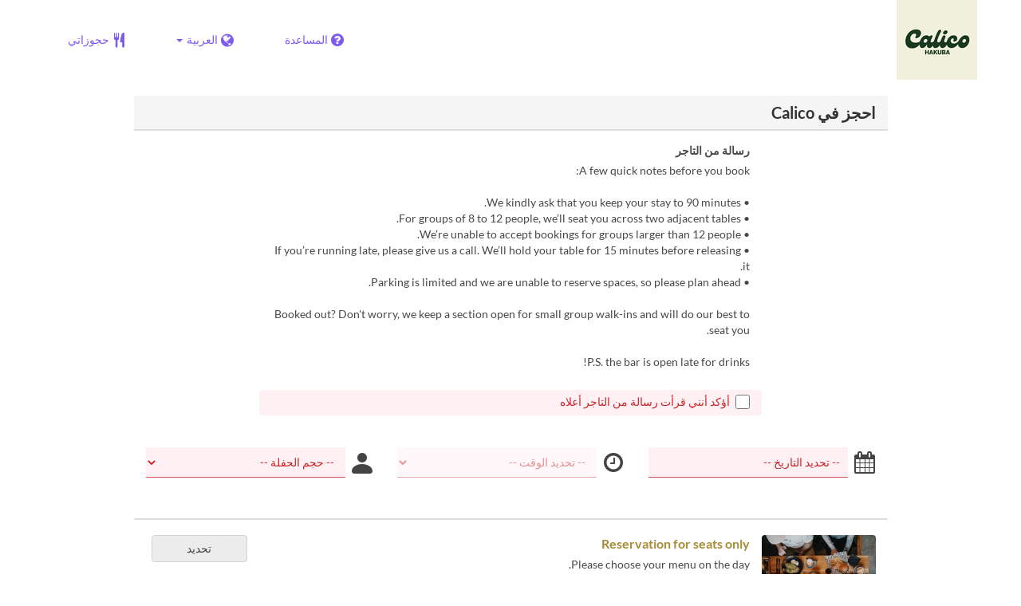

--- FILE ---
content_type: text/html; charset=utf-8
request_url: https://www.tablecheck.com/ar/shops/calicohakuba/reserve
body_size: 45239
content:
<!DOCTYPE html><html lang="ar"><head><title>Calico - TableCheck</title><meta content="حجوزات مطاعم مجانية وتأكيد فوري" name="description" /><meta charset="utf-8" /><meta content="IE=edge,chrome=1" http-equiv="X-UA-Compatible" /><meta content="width=device-width,initial-scale=1.0,minimum-scale=1.0,maximum-scale=1.0,user-scalable=no" name="viewport" /><meta content="width=device-width, initial-scale=1.0, maximum-scale=1.0, user-scalable=no" name="viewport" /><meta content="yes" name="apple-mobile-web-app-capable" /><meta content="text/html; charset=UTF-8" http-equiv="Content-Type" /><meta content="ar" http-equiv="Content-Language" /><meta content="text/css" http-equiv="Content-Style-Type" /><meta content="text/javascript" http-equiv="Content-Script-Type" /><meta content="IE=Edge,chrome=1" http-equiv="X-UA-Compatible" /><meta content="TableCheck" name="apple-mobile-web-app-title" /><meta content="TableCheck" name="application-name" /><meta name="csrf-param" content="authenticity_token" />
<meta name="csrf-token" content="p4vKdNUe0eWEdTIDop3ORxF9xvxhL6Z4zRG1WsaRML4OFpsXVL2e3Jhuwuoxroze4uSgb2IrK6bTBKg3Ap3HNw" /><link class="icon" href="https://cdn2.tablecheck.com/assets/table_check/icons/favicons/favicon-16x16-813cd3e74001378ec990a0b686b4c207471dfc7c9294b56b78161c0459e1470b.png" rel="icon" sizes="16x16" type="image/png" /><link class="icon" href="https://cdn1.tablecheck.com/assets/table_check/icons/favicons/favicon-32x32-397e5f499be092126bf10188bb40be00c01db9dcf5588b02efcf198841135c21.png" rel="icon" sizes="32x32" type="image/png" /><link rel="shortcut icon" type="image/x-icon" href="https://cdn3.tablecheck.com/assets/table_check/icons/favicons/favicon-1ab98ddc4048933a50e5d261fac79f045577c9aa9df08b79fb3ac6afb305c042.ico" /><meta content="#ffffff" name="theme-color" /><link href="https://cdn0.tablecheck.com/assets/table_check/icons/favicons/apple-touch-icon-cbe0797e1639b96d2ac049f4ea9ee3c6501edb4a26e68802ff4cce571c85ed1f.png" rel="apple-touch-icon" sizes="180x180" /><link href="https://cdn1.tablecheck.com/assets/table_check/icons/favicons/manifest-f698a772fead2e19efccbb7bd246e1a8fddeec6749400672fe463044dd345242.json" rel="manifest" /><link color="#9464E3" href="https://cdn3.tablecheck.com/assets/table_check/icons/favicons/safari-pinned-tab-0b5777019a751b9fb6e816e597d27a717091be5091f756d875148bc5d198d700.svg" rel="mask-icon" /><meta content="#ffffff" name="msapplication-TileColor" /><meta content="https://cdn3.tablecheck.com/assets/table_check/icons/favicons/mstile-144x144-3ac1136e45c09e90a2050c8f048ece736bc73cc901a83d6add99ff1db79901e1.png" name="msapplication-TileImage" /><meta content="https://cdn0.tablecheck.com/assets/table_check/icons/favicons/ieconfig-0e5c7ffb129cd50c62fcff47271f8086ee8d7c204d1e35c46ac797030965f464.xml" name="msapplication-config" /><link href="https://www.tablecheck.com/ar/shops/calicohakuba/reserve" rel="canonical" /><link href="https://www.tablecheck.com/shops/calicohakuba/reserve" hreflang="x-default" rel="alternate" /><link href="https://www.tablecheck.com/en/shops/calicohakuba/reserve" hreflang="en" rel="alternate" /><link href="https://www.tablecheck.com/ja/shops/calicohakuba/reserve" hreflang="ja" rel="alternate" /><link href="https://www.tablecheck.com/ko/shops/calicohakuba/reserve" hreflang="ko" rel="alternate" /><link href="https://www.tablecheck.com/zh-CN/shops/calicohakuba/reserve" hreflang="zh-CN" rel="alternate" /><link href="https://www.tablecheck.com/zh-TW/shops/calicohakuba/reserve" hreflang="zh-TW" rel="alternate" /><link href="https://www.tablecheck.com/de/shops/calicohakuba/reserve" hreflang="de" rel="alternate" /><link href="https://www.tablecheck.com/es/shops/calicohakuba/reserve" hreflang="es" rel="alternate" /><link href="https://www.tablecheck.com/fr/shops/calicohakuba/reserve" hreflang="fr" rel="alternate" /><link href="https://www.tablecheck.com/nl/shops/calicohakuba/reserve" hreflang="nl" rel="alternate" /><link href="https://www.tablecheck.com/it/shops/calicohakuba/reserve" hreflang="it" rel="alternate" /><link href="https://www.tablecheck.com/pt/shops/calicohakuba/reserve" hreflang="pt" rel="alternate" /><link href="https://www.tablecheck.com/tr/shops/calicohakuba/reserve" hreflang="tr" rel="alternate" /><link href="https://www.tablecheck.com/ru/shops/calicohakuba/reserve" hreflang="ru" rel="alternate" /><link href="https://www.tablecheck.com/id/shops/calicohakuba/reserve" hreflang="id" rel="alternate" /><link href="https://www.tablecheck.com/ms/shops/calicohakuba/reserve" hreflang="ms" rel="alternate" /><link href="https://www.tablecheck.com/tl/shops/calicohakuba/reserve" hreflang="tl" rel="alternate" /><link href="https://www.tablecheck.com/th/shops/calicohakuba/reserve" hreflang="th" rel="alternate" /><link href="https://www.tablecheck.com/lo/shops/calicohakuba/reserve" hreflang="lo" rel="alternate" /><link href="https://www.tablecheck.com/km/shops/calicohakuba/reserve" hreflang="km" rel="alternate" /><link href="https://www.tablecheck.com/vi/shops/calicohakuba/reserve" hreflang="vi" rel="alternate" /><link href="https://www.tablecheck.com/ar/shops/calicohakuba/reserve" hreflang="ar" rel="alternate" /><link href="https://www.tablecheck.com/he/shops/calicohakuba/reserve" hreflang="he" rel="alternate" /><link href="https://www.tablecheck.com/hi/shops/calicohakuba/reserve" hreflang="hi" rel="alternate" /><meta content="EploQXIlFN_Igih7BAz-gmvF0mddYezcjoTovwWAJDI" name="google-site-verification" /><meta content="hUHDCXpQhf11xZXg-sPcoffEUewK_oMRi82BwHVdc6w" name="google-site-verification" /><link rel="stylesheet" href="https://cdn3.tablecheck.com/assets/table_check/application-8bc03746256169f3e4b3c3e195a4847d92a7b9d876471aae4cfa69a22e1b2290.css" media="all" /><script src="https://cdn0.tablecheck.com/assets/table_check/application-216127ef01e2c43cf0e1460ffb9c13bd1524c3f55eca425d9a4e32cc201de11d.js"></script><script>
//<![CDATA[
I18n.defaultLocale='en'; I18n.locale='ar';
//]]>
</script><script src="https://cdn1.tablecheck.com/assets/table_check/application_external-da9c21d6e23940f0476ffa3d7ca957234b7f025a7e5fb2ed87b45c495aa42d91.js"></script><script async src="https://www.googletagmanager.com/gtag/js?id=G-CJ94CDGBFS"></script>
<script>
GoogleAnalytics.init('G-CJ94CDGBFS', true);
if (window.GoogleAnalytics) { GoogleAnalytics.setVersion('5.12.2');GoogleAnalytics.setLocale('ar');GoogleAnalytics.setShop('653f54fbcd1f7900ce36af5f', '653f54fbcd1f7900ce36af60', 'calicohakuba');GoogleAnalytics.unsetReferrerShop();GoogleAnalytics.unsetUser();GoogleAnalytics.unsetPartner(); };
GoogleAnalytics.pageview();
</script><script defer id='script-umami-init' data-website-id="76683749-59c5-4390-8815-da75ba5c6245" src="https://umami-next.post.tablecheck.com/script.js"></script><script>Bugsnag.apiKey = "49e8e6f7facf3dbf44a9aec861eff7e1";
Bugsnag.releaseStage = "production";
Bugsnag.notifyReleaseStages = ["staging", "production"];</script><script src="https://static.mul-pay.jp/ext/js/token.js" id="gmo-script" defer="defer"></script><style id="antiClickjack">body{display:none !important;}</style><script>if (self === top) {
  var antiClickjack = document.getElementById('antiClickjack');
  antiClickjack.parentNode.removeChild(antiClickjack);
} else {
  top.location = self.location;
}</script><script>window.appEnv  = "production";
window.tcThemes = ["aman","anacrowne","bulgari","conrad","crowneplaza","kimpton","indigo","hilton","hiltongold","lxr","holidayinn","holidayinn2","ihg","voco_ilcielo","voco_opus","andaz","grandhyatt","hyattcentricaqua","hyattcentricblue","hyattcentricgreen","hyattcentricorange","hyattcentricred","hyattregency","hyattregencyorange","parkhyatt","fourseasons","lotte","mandarinorchard_chatterbox","mandarinorchard_shisen","mandarinorchard_triplethree","mandarinoriental","marriott","fourpoints","jwmarriott","jwmarriottgray","ritzcarlton","stregis","sheraton","whotels","rotana","resorttrust","imperialhotel","imperialtreasure","peninsula","potatohead","usj","usj2","walkerhill","halekulani","panpacific","parkroyal","parkroyalcollection","sichuandouhua","regent","regent_oceanclub","regent_oku","regent_ricemarket","gucci","johnpaul","visa"];
I18n.available_locales = ["en","ja","ko","zh-CN","zh-TW","de","es","fr","nl","it","pt","tr","ru","id","ms","tl","th","lo","km","vi","ar","he","hi"];</script></head><body class="tablecheck direction-rtl"><div class="fixed-overlay"><div class="loading-content"><div class="text"></div><div class="image"></div></div></div><div class="body-scripts"><script>window.country = "jp";
window.telHideFlag = false;</script></div><div class="modal fade" id="ajax-modal" tabindex="-1"></div><div id="wrapper"><div class="tall-header" id="header"><div class="navbar navbar-static-top"><div class="container"><div class="navbar-brand"><img class="img-responsive navbar-img-custom" alt="TableCheck" src="https://cdn0.tablecheck.com/shops/653f54fbcd1f7900ce36af60/tc_header_images/lg/0f42269c.png?1700551858" /></div><nav class="nav-bar"><ul class="nav navbar-nav navbar-right"><li><a target="_blank" class="btn store-reservation-sync" href="https://tablecheck.zendesk.com/"><i class="fa fa-question-circle fa-lg fa-fw"></i><span>المساعدة</span></a></li><li class="locale-selector dropdown"><a class="dropdown-toggle btn locale-selector-btn" data-toggle="dropdown" href="#"><i class="fa fa-globe fa-lg fa-fw"></i><span>العربية<b class="caret"></b></span></a><ul aria-labelledby="dLabel" class="dropdown-menu" role="menu"><li><a class="locale-select store-reservation-sync-remote store-user-locale" tabindex="-1" rel="alternate" hreflang="ar" data-locale="ar" href="/ar/shops/calicohakuba/reserve">العربية</a></li><li><a class="locale-select store-reservation-sync-remote store-user-locale" tabindex="-1" rel="alternate" hreflang="en" data-locale="en" href="/en/shops/calicohakuba/reserve">English</a></li><li><a class="locale-select store-reservation-sync-remote store-user-locale" tabindex="-1" rel="alternate" hreflang="ja" data-locale="ja" href="/ja/shops/calicohakuba/reserve">日本語</a></li><li><a class="locale-select store-reservation-sync-remote store-user-locale" tabindex="-1" rel="alternate" hreflang="ko" data-locale="ko" href="/ko/shops/calicohakuba/reserve">한국어</a></li><li><a class="locale-select store-reservation-sync-remote store-user-locale" tabindex="-1" rel="alternate" hreflang="zh-CN" data-locale="zh-CN" href="/zh-CN/shops/calicohakuba/reserve">简体中文</a></li><li><a class="locale-select store-reservation-sync-remote store-user-locale" tabindex="-1" rel="alternate" hreflang="zh-TW" data-locale="zh-TW" href="/zh-TW/shops/calicohakuba/reserve">繁體中文</a></li><li><a class="locale-select store-reservation-sync-remote store-user-locale" tabindex="-1" rel="alternate" hreflang="de" data-locale="de" href="/de/shops/calicohakuba/reserve">Deutsch</a></li><li><a class="locale-select store-reservation-sync-remote store-user-locale" tabindex="-1" rel="alternate" hreflang="es" data-locale="es" href="/es/shops/calicohakuba/reserve">Español</a></li><li><a class="locale-select store-reservation-sync-remote store-user-locale" tabindex="-1" rel="alternate" hreflang="fr" data-locale="fr" href="/fr/shops/calicohakuba/reserve">Français</a></li><li><a class="locale-select store-reservation-sync-remote store-user-locale" tabindex="-1" rel="alternate" hreflang="nl" data-locale="nl" href="/nl/shops/calicohakuba/reserve">Nederlands</a></li><li><a class="locale-select store-reservation-sync-remote store-user-locale" tabindex="-1" rel="alternate" hreflang="it" data-locale="it" href="/it/shops/calicohakuba/reserve">Italiano</a></li><li><a class="locale-select store-reservation-sync-remote store-user-locale" tabindex="-1" rel="alternate" hreflang="pt" data-locale="pt" href="/pt/shops/calicohakuba/reserve">Português</a></li><li><a class="locale-select store-reservation-sync-remote store-user-locale" tabindex="-1" rel="alternate" hreflang="tr" data-locale="tr" href="/tr/shops/calicohakuba/reserve">Türkçe</a></li><li><a class="locale-select store-reservation-sync-remote store-user-locale" tabindex="-1" rel="alternate" hreflang="ru" data-locale="ru" href="/ru/shops/calicohakuba/reserve">Русский</a></li><li><a class="locale-select store-reservation-sync-remote store-user-locale" tabindex="-1" rel="alternate" hreflang="id" data-locale="id" href="/id/shops/calicohakuba/reserve">Indonesia</a></li><li><a class="locale-select store-reservation-sync-remote store-user-locale" tabindex="-1" rel="alternate" hreflang="ms" data-locale="ms" href="/ms/shops/calicohakuba/reserve">Melayu</a></li><li><a class="locale-select store-reservation-sync-remote store-user-locale" tabindex="-1" rel="alternate" hreflang="tl" data-locale="tl" href="/tl/shops/calicohakuba/reserve">Filipino</a></li><li><a class="locale-select store-reservation-sync-remote store-user-locale" tabindex="-1" rel="alternate" hreflang="th" data-locale="th" href="/th/shops/calicohakuba/reserve">ไทย</a></li><li><a class="locale-select store-reservation-sync-remote store-user-locale" tabindex="-1" rel="alternate" hreflang="lo" data-locale="lo" href="/lo/shops/calicohakuba/reserve">ລາວ</a></li><li><a class="locale-select store-reservation-sync-remote store-user-locale" tabindex="-1" rel="alternate" hreflang="km" data-locale="km" href="/km/shops/calicohakuba/reserve">ខ្មែរ</a></li><li><a class="locale-select store-reservation-sync-remote store-user-locale" tabindex="-1" rel="alternate" hreflang="vi" data-locale="vi" href="/vi/shops/calicohakuba/reserve">Tiếng Việt</a></li><li><a class="locale-select store-reservation-sync-remote store-user-locale" tabindex="-1" rel="alternate" hreflang="he" data-locale="he" href="/he/shops/calicohakuba/reserve">עברית</a></li><li><a class="locale-select store-reservation-sync-remote store-user-locale" tabindex="-1" rel="alternate" hreflang="hi" data-locale="hi" href="/hi/shops/calicohakuba/reserve">हिंदी</a></li></ul></li><li class="login logged-out"><a class="btn store-reservation-sync" data-remote="true" href="/ar/users/sign_in?login_source=user_reservations&amp;shop=calicohakuba"><i class="vs vs-cutlery fa-lg fa-fw"></i><span>حجوزاتي</span></a></li></ul></nav><button class="btn nav-mobile-toggle"><i class="fa fa-lg fa-bars"></i></button></div></div></div><script>$(document).ready(StoreReservation.init());
$(document).ready(StoreUserLocale.init());
$(document).ready(LocaleSelect.init());</script><div class="container" id="main"><div class="row" id="messages"></div><div id="content"><script>try { window.opener.postMessage({'msg': 'tc_account', 'status': 'success'}, "https://www.tablecheck.com"); }
catch(err){}</script><div id="new-reservation"><form class="simple_form form-horizontal reserveform " id="new_reservation" novalidate="novalidate" action="/ar/shops/calicohakuba/reserve/create" accept-charset="UTF-8" data-remote="true" method="post"><input type="hidden" name="authenticity_token" value="JQII9wxYdJjvWq3gsKK8iWAWA2UsFs3AnItyNOt7XZrQABmFOxjOcPqFuh-m4GIuGxAiZwIbum6ysaHj6F9f8Q" autocomplete="off" /><input type="hidden" name="return_to_shop" id="return_to_shop" value="calicohakuba" autocomplete="off" /><input value="calicohakuba" autocomplete="off" type="hidden" name="reservation[shop_id]" id="reservation_shop_id" /><div id="shop-data" data-shop="calicohakuba" data-utc-offset="32400"></div><div class="row" id="new-reservation-booking"><div class="col-lg-10 col-lg-offset-1"><div class="panel panel-invisible" id="res-booking-panel"><div class="panel-heading"><h3 class="panel-title">احجز في Calico</h3></div><div class="panel-body"><div class="form-group reserveform-bookingpolicy"><div class="col-sm-8 col-sm-offset-2"><div class="reserveform-bookingpolicy-label"><label for="reservation_booking_policy">رسالة من التاجر</label></div><div class="reserveform-bookingpolicy-text">A few quick notes before you book:<br/><br/>• We kindly ask that you keep your stay to 90 minutes.<br/>• For groups of 8 to 12 people, we’ll seat you across two adjacent tables.<br/>• We’re unable to accept bookings for groups larger than 12 people.<br/>• If you’re running late, please give us a call. We’ll hold your table for 15 minutes before releasing it.<br/>• Parking is limited and we are unable to reserve spaces, so please plan ahead.<br/><br/>Booked out? Don&#39;t worry, we keep a section open for small group walk-ins and will do our best to seat you.<br/><br/>P.S.  the bar is open late for drinks!</div></div><div class="col-sm-8 col-sm-offset-2"><div class="checkbox"><label class="checkbox" for="reservation_confirm_shop_note"><input type="checkbox" name="reservation_confirm_shop_note" id="reservation_confirm_shop_note" value="true" class="reservation-confirm-shop-note" /><span>أؤكد أنني قرأت رسالة من التاجر أعلاه</span></label></div></div></div><div class="row form-group form-group-booking"><div class="resform-datetime-col col-sm-8"><div class="row"><div class="datepick input-group-icn res-widget-col  col-sm-6 error-parent-no-tooltip"><i class="icon-label fa fa-calendar"></i><input class="form-control mobidate i-txt refresh-menu-items" readonly="readonly" placeholder="-- تحديد التاريخ --" type="text" name="reservation[start_date]" id="reservation_start_date" /></div><div class="timepick input-group-icn res-widget-col  col-sm-6 error-parent-no-tooltip"><i class="icon-label fa fa-clock-o"></i><select include_blank="-- تحديد الوقت --" class="select optional disabled form-control form-control" disabled="disabled" name="reservation[start_at_epoch]" id="reservation_start_at_epoch"><option value="">-- تحديد الوقت --</option>
</select></div></div></div><div class="booking-num-people input-group-icn res-widget-col  col-sm-4 error-parent-no-tooltip"><i class="icon-label vs vs-person"></i><select class="form-control js-toggle-menu-items" name="reservation[num_people_adult]" id="reservation_num_people_adult"><option value="">-- حجم الحفلة --</option>
<option value="1">1</option>
<option value="2">2</option>
<option value="3">3</option>
<option value="4">4</option>
<option value="5">5</option>
<option value="6">6</option>
<option value="7">7</option>
<option value="8">8</option>
<option value="9">9</option>
<option value="10">10</option>
<option value="11">11</option>
<option value="12">12</option></select></div></div><script>window.Reserve.require_duration = false;
window.DatePicker.init();</script></div></div></div></div><div class="row" id="new-reservation-timetable"><div class="col-lg-10 col-lg-offset-1"><div class="panel panel-invisible hidden" id="timetable-panel"><div class="panel-heading"><a data-parent="#timetable-panel" data-toggle="collapse" href="#timetable-collapse"><div class="pull-right"><i class="fa fa-plus-square fa-2x"></i><i class="fa fa-minus-square fa-2x"></i></div><h3 class="panel-title">التوافر</h3></a></div><div class="collapse in" id="timetable-collapse"><div class="timetable"><table><tr class="mobile_week_change"><td colspan="9"><a class="prev-week next_prev_btn pull-left" href="javascript: void(0)"><i class="fa fa-chevron-left fa-2x"></i></a><a class="next-week next_prev_btn pull-right" href="javascript: void(0)"><i class="fa fa-chevron-right fa-2x"></i></a></td></tr><tr><th class="time-left" rowspan="2"><a class="prev-week next_prev_btn" href="javascript: void(0)"><i class="fa fa-chevron-left fa-2x"></i></a></th><th class="time-right" rowspan="2"><a class="next-week next_prev_btn" href="javascript: void(0)"><i class="fa fa-chevron-right fa-2x"></i></a></th></tr><tr id="timetable-body"></tr></table></div></div></div></div></div><div class="reserveform-menu-items row"><div class="col-lg-10 col-lg-offset-1"><div class="panel panel-invisible"><div class="panel-heading border-only"></div><div class="panel-body"><div class="hide alert alert-danger" id="menu-item-placeholder">الوقت الذي اخترته غير متوفر. الرجاء اختيار وقت مختلف.</div><div class="menu-items-content"><div class="menu-category-section-none"><div class="menu-item show-more-expander"><div class="menu-item-data" data-id="6543578f6b2fea0136656231" data-name="Reservation for seats only" data-menu-type="main" data-is-group-order="true" data-payment-type="none"></div><input value="6543578f6b2fea0136656231" autocomplete="off" type="hidden" name="reservation[orders_attributes][0][menu_item_id]" id="reservation_orders_attributes_0_menu_item_id" /><div class="row"><div class="col-xs-12 visible-xs"><div class="menu-item-name-wrapper"><div class="menu-item-name">Reservation for seats only</div></div><div class="menu-item-tagline"></div></div><a data-lightbox="menu-item-6543578f6b2fea0136656231" data-title="Reservation for seats only" href="https://cdn3.tablecheck.com/menu_items/6543578f6b2fea0136656231/images/xl/dff1396a.jpg?1700550423"><div class="col-sm-2 col-xs-5 no-pad-right pull-left"><img class="menu-item-image img-responsive" alt="Reservation for seats only" src="https://cdn3.tablecheck.com/menu_items/6543578f6b2fea0136656231/images/md/dff1396a.jpg?1700550423" /></div></a><div class="col-sm-2 col-xs-7 pull-right"><div class="menu-item-right"><div class="menu-item-order-select"><div class="btn-toggle" data-toggle="buttons"><label class="order menu-item-order-btn btn btn-gray">تحديد<input type="checkbox" value="true" name="reservation[orders_attributes][0][is_group_order]" id="reservation_orders_attributes_0_is_group_order" /></label></div></div></div></div><div class="col-sm-8 col-xs-12"><div class="menu-item-name-wrapper"><div class="menu-item-name hidden-xs">Reservation for seats only</div></div><div class="menu-item-text show-more-content"><div class="menu-item-discount menu-item-discount-base hide"><i class="fa fa-fw fa-lg fa-clock-o"></i> <span class="text"></span></div><div class="menu-item-discount menu-item-discount-payment hide"><i class="fa fa-fw fa-lg fa-credit-card"></i> <span class="text"></span></div><div class="menu-item-description">Please choose your menu on the day.</div><div class="menu-item-small"><div class="time-steps-text menu-item-small-inline hide"></div><div class="qty-remaining-text menu-item-small-inline hide"></div></div><div class="show-more-btn-wrapper"><a class="btn btn-default show-more-btn" href="javascript:void(0)">اقرأ المزيد</a></div></div></div></div></div></div></div></div></div></div></div><script>$(document).ready(function(){
  window.ShowMore.init();
  window.MenuCategoryScroll.init();
});</script><div class="reserveform-requests-section row" id="new-reservation-requests"><div class="col-lg-10 col-lg-offset-1"><div class="panel panel-invisible"><div class="panel-heading"><h3 class="panel-title">الطلبات</h3></div><div class="panel-body"><div class="form-group reserveform-visithistory"><label class="control-label col-sm-3" for="reservation_visit_history">سجل الزيارات</label><div class="col-sm-7"><select class="form-control" name="reservation[visit_history]" id="reservation_visit_history"><option value="">-- سجل الزيارات --</option>
<option value="first">الزيارة الأولى</option>
<option value="second">الزيارة الثانية</option>
<option value="third">الزيارة الثالثة</option>
<option value="many">الزيارة الرابعة أو أكثر</option></select><span class="text-danger"></span></div></div><div class="reserveform-questions"><div class="form-group reserveform-question"><label class="control-label col-sm-3" for="reservation_enquete_drafts_attributes_0_question_0"><span class="question-label-text">سؤال 1 </span></label><div class="col-sm-7"><div class="question-item question-item-textarea  "><input value="655c5890e865a901c1e9d893" autocomplete="off" type="hidden" name="reservation[enquete_drafts_attributes][0][question_id]" id="reservation_enquete_drafts_attributes_0_question_id" /><input autocomplete="off" type="hidden" name="reservation[enquete_drafts_attributes][0][menu_item_id]" id="reservation_enquete_drafts_attributes_0_menu_item_id" /><div class="question-label">Do you have any allergies?</div><div class="question-answer-fields"><div class="control-group text optional reservation_enquete_drafts_text"><div class="controls"><textarea cols="20" rows="2" class="text optional form-control" placeholder="إجابة" name="reservation[enquete_drafts_attributes][0][text]" id="reservation_enquete_drafts_attributes_0_text">
</textarea></div></div></div></div></div></div><div class="form-group reserveform-question"><label class="control-label col-sm-3" for="reservation_enquete_drafts_attributes_1_question_1"><span class="question-label-text">سؤال 2 </span></label><div class="col-sm-7"><div class="question-item question-item-textarea  "><input value="6915054fca18f2b39d68f1bf" autocomplete="off" type="hidden" name="reservation[enquete_drafts_attributes][1][question_id]" id="reservation_enquete_drafts_attributes_1_question_id" /><input autocomplete="off" type="hidden" name="reservation[enquete_drafts_attributes][1][menu_item_id]" id="reservation_enquete_drafts_attributes_1_menu_item_id" /><div class="question-label">What is the name of your accommodation?</div><div class="question-answer-fields"><div class="control-group text optional reservation_enquete_drafts_text"><div class="controls"><textarea cols="20" rows="2" class="text optional form-control" placeholder="إجابة" name="reservation[enquete_drafts_attributes][1][text]" id="reservation_enquete_drafts_attributes_1_text">
</textarea></div></div></div></div></div></div></div><div class="form-group reserveform-customerrequest"><label class="control-label col-sm-3" for="reservation_customer_request">ملاحظات او اضافات</label><div class="col-sm-7"><textarea class="form-control" rows="3" maxlength="500" name="reservation[customer_request]" id="reservation_customer_request">
</textarea><span class="text-danger"></span></div></div></div></div></div></div><script>window.Reserve.require_purpose = false;
window.Reserve.require_room_name = false;</script><div class="row" id="guest-details"><div class="col-lg-10 col-lg-offset-1"><div class="panel panel-invisible"><div class="panel-heading"><h3 class="panel-title">بيانات الضيف</h3></div><div class="panel-body login-options"><div class="row form-group"><label class="control-label col-sm-3">تسجيل الدخول بـ</label><div class="col-sm-9 col-xs-12"><div class="btn-group-responsive"><div class="oauth-login-options"><btn href="/auth/facebook" data-method="post" class="btn btn-social btn-facebook store-reservation-sync store-reservation-sync login-source-reserve remember-login-source" data-disable-with="برجاء الانتظار…"><i class="fa fa-fw fa-facebook"></i> Facebook</btn><btn href="/auth/google_oauth2" data-method="post" class="btn btn-social btn-google store-reservation-sync store-reservation-sync login-source-reserve remember-login-source" data-disable-with="برجاء الانتظار…"><i class="fa fa-fw fa-google"></i> Google</btn><btn href="/auth/yahoojp" data-method="post" class="btn btn-social btn-yahoojp store-reservation-sync store-reservation-sync login-source-reserve remember-login-source" data-disable-with="برجاء الانتظار…"><i class="vs fa-fw vs-yahoo-japan"></i> Yahoo! JAPAN</btn><a class="btn btn-tablecheck store-reservation-sync login-source-reserve remember-login-source" id="tablecheck_login" disable_with="برجاء الانتظار…" data-remote="true" href="/ar/users/sign_in?login_source=reserve">TableCheck</a></div></div></div></div></div><div class="panel-body"><div id="user-form"><input value="false" autocomplete="off" type="hidden" name="reservation[customer][is_single_name]" id="reservation_customer_is_single_name" /><div class="row form-group"><label class="control-label col-sm-3" for="last_name">الاسم<span title="مطلوب" class="label label-danger label-control-required">مطلوب</span></label><div class="col-sm-7"><div class="row"><div class="col-sm-6"><input class="form-control user-fields" placeholder="الاسم الأول" required="required" type="text" name="reservation[customer][first_name]" id="reservation_customer_first_name" /></div><div class="col-sm-6"><input class="form-control user-fields" placeholder="الاسم الأخير" required="required" type="text" name="reservation[customer][last_name]" id="reservation_customer_last_name" /></div></div></div></div><div class="form-group phone-fields"><label class="control-label col-sm-3" for="reservation_customer_phone">هاتف جوال<span title="مطلوب" class="label label-danger label-control-required">مطلوب</span></label><div class="col-sm-7"><div class="row"><div class="col-sm-6"><input class="form-control user-fields" required="required" maxlength="20" size="20" type="tel" name="reservation[customer][phone]" id="reservation_customer_phone" /></div></div></div></div><div class="row"><div class="col-sm-9 col-sm-offset-3"><div class="help-block send-sms-tip" style="display: none; margin-bottom: 0px;">سنرسل لك رسالة نصية قصيرة في الحالات التالية:
<ul><li>
بعد أن تقوم بتنفيذ حجزك
</li><li>
عندما يقبل المطعم حجزك (إذا كان تأكيد المطعم مطلوباً)
</li><li>
تذكير بيوم واحد قبل حجزك
</li><li>
الاتصال العاجل بشأن حجزك، مثل إغلاق المطعم بسبب الطقس، وما إلى ذلك.
</li></ul></div></div></div><div class="form-group row-narrow email-fields" style="margin-bottom: 10px;"><label class="control-label col-sm-3" for="reservation_customer_email">البريد الإلكتروني<span title="مطلوب" class="label label-danger label-control-required">مطلوب</span></label><div class="col-sm-7"><input class="form-control user-fields" placeholder="البريد الإلكتروني" required="required" type="email" name="reservation[customer][email]" id="reservation_customer_email" /></div></div><div class="form-group row-narrow"><div class="col-sm-9 col-sm-offset-3"><div class="email-confirm-warning alert alert-info"><i class="fa fa-info-circle fa-lg"></i><span><b>يرجى التأكد من صحة بريدك الإلكتروني.</b> سيتم إرسال تأكيد الحجز الخاص بك هنا.</span></div></div></div><div class="form-group create-account-row"><div class="col-sm-9 col-sm-offset-3"><div class="checkbox" style="padding-bottom: 0px;"><label><input name="reservation[customer][create_account]" type="hidden" value="0" autocomplete="off" /><input id="create_account" type="checkbox" value="1" name="reservation[customer][create_account]" />إنشاء حساب TableCheck</label></div><div class="help-block" style="margin-bottom: 0px;">بحساب TableCheck، يُمكنك الوصول إلى سجل حجوزاتك وإجراء حجوزات متكررة.</div></div></div><div class="form-group row-narrow optional-password-fields hide"><label class="control-label col-sm-3" for="reservation_customer_password">إنشاء كلمة مرور<span title="مطلوب" class="label label-danger label-control-required">مطلوب</span></label><div class="col-sm-7 error-field error-parent" style="margin-bottom: 0px;"><i class="errortooltip fa fa-exclamation-circle" title="كلمة المرور محتوى كلمة المرور أقصر من اللّازم (الحد الأدنى هو 12 حرف)" data-toggle="tooltip" data-placement="top"></i><input class="form-control " required="required" placeholder="إنشاء كلمة مرور" type="password" name="reservation[customer][password]" id="reservation_customer_password" /></div></div><div class="form-group optional-password-fields hide"><div class="col-sm-7 col-sm-offset-3"><input class="form-control " required="required" placeholder="تأكيد كلمة المرور" type="password" name="reservation[customer][password_confirmation]" id="reservation_customer_password_confirmation" /></div></div><div class="form-group optional-password-fields"><div class="col-sm-7 col-sm-offset-3"><div class="password-error password-error-length">محتوى كلمة المرور أقصر من اللّازم (الحد الأدنى هو 12 حرف)</div><div class="password-error password-error-weak">كلمة المرور ضعيفة جدا</div><div class="password-error password-error-complexity">يجب أن تحتوى على الأقل على حرف كبير وحرف صغير ورقم واحد ورمز واحد.</div><div class="password-error password-error-substring">يجب ألا يحتوي على جزء من البريد الإلكتروني.</div><div class="password-error password-error-confirmation">محتوى تأكيد كلمة المرور لا يتوافق مع تأكيد كلمة المرور</div><div class="pwstrength pwstrength-reserve-form"><div class="pwstrength-progress"></div></div></div></div><script>$(document).ready(function(){
  password = new Password('reservation_customer', '.pwstrength-reserve-form');
  password.trigger_bound_events();
});</script></div><script>window.Password.min_length = 12;
window.BirthdayInputValidator.init('#reservation_customer_birthday', );</script><div class="reserveform-terms-fields"><div class="form-group confirm-shop-note"><div class="col-sm-9 col-sm-offset-3"><div class="checkbox"><label class="checkbox" for="reservation_confirm_shop_note2"><input type="checkbox" name="reservation_confirm_shop_note" id="reservation_confirm_shop_note2" value="true" class="reservation-confirm-shop-note" /><span>أؤكد أنني قرأت رسالة من التاجر أعلاه</span></label></div></div></div><div class="form-group"><div class="col-sm-9 col-sm-offset-3"><div class="checkbox"><label><input name="reservation[customer][opt_for_mails]" type="hidden" value="0" autocomplete="off" /><input type="checkbox" value="1" name="reservation[customer][opt_for_mails]" id="reservation_customer_opt_for_mails" /><span>تلقي عروض من Calico ومطاعم المجموعة</span></label></div></div></div></div><div class="form-group agree-to-terms"><div class="col-sm-8 col-sm-offset-2">ب تقديم هذا النموذج، فإنك توافق على <a class="policies-modal-show-reserve" href="javascript:void(0);">الشروط والسياسات ذات الصلة</a>.</div></div><div class="modal policies-modal policies-modal-reserve"><div class="modal-dialog modal-mini modal-section"><div class="modal-content"><div class="modal-inner"><h2 class="text-center">الشروط والسياسات</h2><ul class="list-group policies-modal-links-group"><a target="_blank" href="/ar/policy/terms"><li class="list-group-item"><div class="pull-right"><i class="fa fa-external-link"></i></div>شروط الخدمة TableCheck</li></a><a target="_blank" href="/ar/policy/privacy"><li class="list-group-item"><div class="pull-right"><i class="fa fa-external-link"></i></div>سياسة الخصوصية TableCheck</li></a><a target="_blank" href="/ar/policy/payment/?shop=calicohakuba"><li class="list-group-item"><div class="pull-right"><i class="fa fa-external-link"></i></div>سياسة الدفع TableCheck</li></a></ul></div></div></div></div><script>new PoliciesModal("reserve");</script><div class="form-group text-center"><div class="col-xs-12 btn-group-responsive"><input type="submit" name="commit" value="الخطوة التالية" class="btn btn-secondary btn-lg text-uppercase" data-disable-with="برجاء الانتظار…" /></div></div></div></div></div></div><div class="table-avail-message hidden" id="availability"><span id="availability-loader"></span><span id="availability-tam"></span><span id="availability-chains"></span></div></form><div class="scroll-helper scroll-helper-hidden"><div class="prev hide"><i class="fa fa-chevron-up fa-2x"></i><div class="text">التالي</div></div><div class="next hide"><i class="fa fa-chevron-down fa-2x"></i><div class="text">السابق</div></div></div></div><script>$(document).ready(function(){
  ReserveForm.amend_mode                = false;
  ReserveForm.iou_mode                  = false;
  ReserveForm.shop_country              = "JP";
  ReserveForm.enable_sms_intl           = false;
  Reserve.usedInIframe                  = true;
  ReserveForm.manualDurationRequired    = false;
  DateUtil.clockMode                    = '12h';
  OnlineAvailability.isShow             = true;
  OnlineAvailability.autoAccept         = true;
  OnlineAvailabilityChains.isEnabled    = false;
  Timetable.isShow                      = true;
  Timetable.reservationInterval         = 900;
  ReservationCourses.available          = ["6543578f6b2fea0136656231"];
  ReservationCourses.isRequired         = true;
  ReservationCourses.maxOrders          = 1;
  ReservationCourses.postpayMaxAdvanceDays = null;
  ReservationServiceCategory.isRequired = false;
  ReserveForm.max_num_people            = 12;
  ReserveRequiredFields.is_phone_required = true;
  ReserveRequiredFields.is_email_required = true;
  ReserveRequiredFields.is_email_required_unless_sms = true;
  Reserve.willScrollToError             = false;

  $('input, textarea').placeholder();
  window.IntlTelInputManager.init();
  window.IntlTelInputValidator.init();
  window.BsHack.fix_btn_toggle();
  window.ReserveForm.init();
  Reserve.init();

  // Initialize UserTokenLoader if Azure B2C token is present
  if (window.location.hash.includes('id_token=')) {
    window.UserTokenLoader.init();
  }
});</script><script defer="defer">
//<![CDATA[
var umamiFuncFTXgWcpl = function(){
  try {
    if (window.umami) { umami.track("reserve_form",{"app_version":"5.12.2","booking_page_mode":"v1","event_category":"reserve","locale":"ar","customer_user_id":null,"franchise_id":"653f54fbcd1f7900ce36af5f","shop_id":"653f54fbcd1f7900ce36af60","shop_slug":"calicohakuba","country":"JP","currency":"JPY","time_zone":"Asia/Tokyo","cart_id":"696e86cef602f9b67bcbcd8b","reservation_pax":0,"service_mode":"dining","order_count":0,"order_qty":0,"order_amt":"0.0"}); }
  } catch(e) {
    console.log('Umami failed: ' + e.message);
  }
};
if (window.umami) {
  umamiFuncFTXgWcpl();
} else {
  elem = document.querySelector('#script-umami-init');
  if (elem) { elem.addEventListener('load', umamiFuncFTXgWcpl); }
}
//]]>
</script><script>
//<![CDATA[
if (window.GoogleAnalytics) { GoogleAnalytics.event('reserve', 'reserve_form'); };
//]]>
</script></div></div><div id="footer"><div class="container text-center"><table class="footer-links"><tbody><tr><td class="footer-link footer-link-about"><a target="_blank" href="https://www.tablecheck.com/en/join/">لأصحاب المطاعم</a></td><td class="footer-link footer-link-terms"><a target="_blank" href="/ar/policy/terms">شروط الخدمة</a></td><td class="footer-link footer-link-privacy"><a target="_blank" href="/ar/policy/privacy">سياسة الخصوصية</a></td><td class="footer-link footer-link-payment"><a target="_blank" href="/ar/policy/payment/?shop=calicohakuba">سياسة الدفع</a></td><td class="footer-link footer-link-about"><a target="_blank" href="https://www.tablecheck.com/ar/japan">بحث مطاعم</a></td></tr></tbody></table><div class="copyright"><p>حقوق الطبع والنشر محفوظة © <a target="_blank" rel="noopener" href="https://www.tablecheck.com/en/company/">TableCheck Inc.</a> جميع الحقوق محفوظة.</p></div></div></div><div class="nav-mobile" id="nav-mobile"><ul class="nav navbar-nav"><li class="locale-selector dropdown"><a class="dropdown-toggle btn btn-primary locale-selector-btn" data-toggle="dropdown" href="#"><i class="fa fa-globe fa-lg fa-fw"></i><span>العربية<b class="caret"></b></span></a><ul aria-labelledby="dLabel" class="dropdown-menu" role="menu"><li><a tabindex="-1" class="locale-select store-reservation-sync-remote store-user-locale" rel="alternate" hreflang="ar" data-locale="ar" href="/ar/shops/calicohakuba/reserve">العربية</a></li><li><a tabindex="-1" class="locale-select store-reservation-sync-remote store-user-locale" rel="alternate" hreflang="en" data-locale="en" href="/en/shops/calicohakuba/reserve">English</a></li><li><a tabindex="-1" class="locale-select store-reservation-sync-remote store-user-locale" rel="alternate" hreflang="ja" data-locale="ja" href="/ja/shops/calicohakuba/reserve">日本語</a></li><li><a tabindex="-1" class="locale-select store-reservation-sync-remote store-user-locale" rel="alternate" hreflang="ko" data-locale="ko" href="/ko/shops/calicohakuba/reserve">한국어</a></li><li><a tabindex="-1" class="locale-select store-reservation-sync-remote store-user-locale" rel="alternate" hreflang="zh-CN" data-locale="zh-CN" href="/zh-CN/shops/calicohakuba/reserve">简体中文</a></li><li><a tabindex="-1" class="locale-select store-reservation-sync-remote store-user-locale" rel="alternate" hreflang="zh-TW" data-locale="zh-TW" href="/zh-TW/shops/calicohakuba/reserve">繁體中文</a></li><li><a tabindex="-1" class="locale-select store-reservation-sync-remote store-user-locale" rel="alternate" hreflang="de" data-locale="de" href="/de/shops/calicohakuba/reserve">Deutsch</a></li><li><a tabindex="-1" class="locale-select store-reservation-sync-remote store-user-locale" rel="alternate" hreflang="es" data-locale="es" href="/es/shops/calicohakuba/reserve">Español</a></li><li><a tabindex="-1" class="locale-select store-reservation-sync-remote store-user-locale" rel="alternate" hreflang="fr" data-locale="fr" href="/fr/shops/calicohakuba/reserve">Français</a></li><li><a tabindex="-1" class="locale-select store-reservation-sync-remote store-user-locale" rel="alternate" hreflang="nl" data-locale="nl" href="/nl/shops/calicohakuba/reserve">Nederlands</a></li><li><a tabindex="-1" class="locale-select store-reservation-sync-remote store-user-locale" rel="alternate" hreflang="it" data-locale="it" href="/it/shops/calicohakuba/reserve">Italiano</a></li><li><a tabindex="-1" class="locale-select store-reservation-sync-remote store-user-locale" rel="alternate" hreflang="pt" data-locale="pt" href="/pt/shops/calicohakuba/reserve">Português</a></li><li><a tabindex="-1" class="locale-select store-reservation-sync-remote store-user-locale" rel="alternate" hreflang="tr" data-locale="tr" href="/tr/shops/calicohakuba/reserve">Türkçe</a></li><li><a tabindex="-1" class="locale-select store-reservation-sync-remote store-user-locale" rel="alternate" hreflang="ru" data-locale="ru" href="/ru/shops/calicohakuba/reserve">Русский</a></li><li><a tabindex="-1" class="locale-select store-reservation-sync-remote store-user-locale" rel="alternate" hreflang="id" data-locale="id" href="/id/shops/calicohakuba/reserve">Indonesia</a></li><li><a tabindex="-1" class="locale-select store-reservation-sync-remote store-user-locale" rel="alternate" hreflang="ms" data-locale="ms" href="/ms/shops/calicohakuba/reserve">Melayu</a></li><li><a tabindex="-1" class="locale-select store-reservation-sync-remote store-user-locale" rel="alternate" hreflang="tl" data-locale="tl" href="/tl/shops/calicohakuba/reserve">Filipino</a></li><li><a tabindex="-1" class="locale-select store-reservation-sync-remote store-user-locale" rel="alternate" hreflang="th" data-locale="th" href="/th/shops/calicohakuba/reserve">ไทย</a></li><li><a tabindex="-1" class="locale-select store-reservation-sync-remote store-user-locale" rel="alternate" hreflang="lo" data-locale="lo" href="/lo/shops/calicohakuba/reserve">ລາວ</a></li><li><a tabindex="-1" class="locale-select store-reservation-sync-remote store-user-locale" rel="alternate" hreflang="km" data-locale="km" href="/km/shops/calicohakuba/reserve">ខ្មែរ</a></li><li><a tabindex="-1" class="locale-select store-reservation-sync-remote store-user-locale" rel="alternate" hreflang="vi" data-locale="vi" href="/vi/shops/calicohakuba/reserve">Tiếng Việt</a></li><li><a tabindex="-1" class="locale-select store-reservation-sync-remote store-user-locale" rel="alternate" hreflang="he" data-locale="he" href="/he/shops/calicohakuba/reserve">עברית</a></li><li><a tabindex="-1" class="locale-select store-reservation-sync-remote store-user-locale" rel="alternate" hreflang="hi" data-locale="hi" href="/hi/shops/calicohakuba/reserve">हिंदी</a></li></ul></li><li class="login logged-out"><a class="btn nav-mobile-hide-btn store-reservation-sync" data-remote="true" href="/ar/users/sign_in?login_source=user_reservations&amp;shop=calicohakuba"><i class="vs vs-cutlery fa-lg fa-fw"></i><span>حجوزاتي</span></a></li><li><a target="_blank" class="btn nav-mobile-hide-btn store-reservation-sync" href="https://tablecheck.zendesk.com/"><i class="fa fa-question-circle fa-lg fa-fw"></i><span>المساعدة</span></a></li><li class="nav-mobile-link-about"><a target="_blank" href="https://www.tablecheck.com/ar/japan">بحث مطاعم</a></li><li class="nav-mobile-link-about"><a target="_blank" href="https://www.tablecheck.com/en/join/">لأصحاب المطاعم</a></li></ul></div><script>$(document).ready(function(){
  window.NavMobile.init();
});</script></div></body></html>